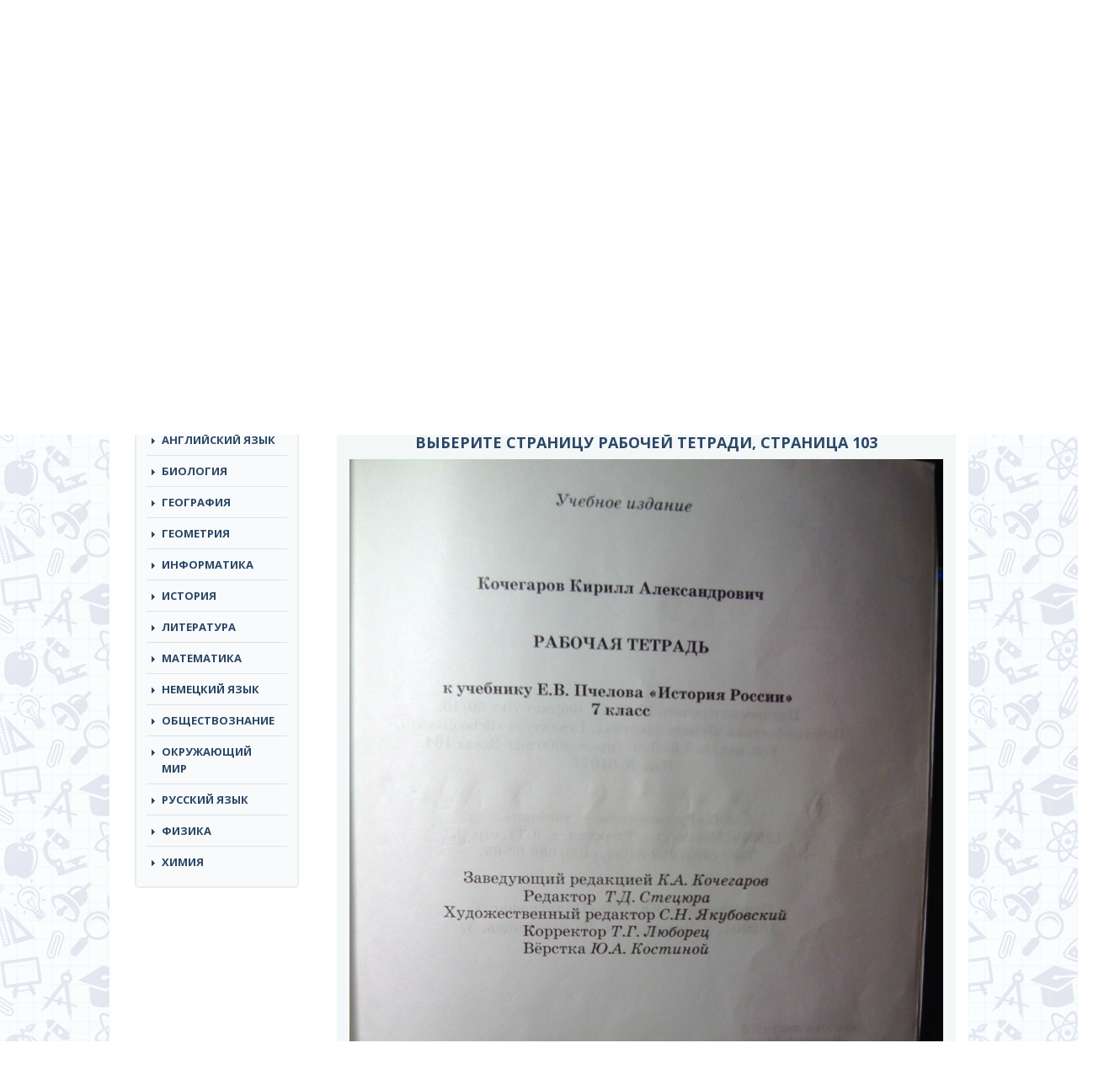

--- FILE ---
content_type: text/html; charset=UTF-8
request_url: https://gdz.me/7-class/istoriya-7/rabochaya-tetrad-kochegarov-7/zadanie_str103/
body_size: 9998
content:
<!DOCTYPE html>
<html lang="ru">
<head>
	<meta name="yandex-verification" content="f7d9d74551ff35bf" />
		<meta charset="utf-8">
	<meta http-equiv="X-UA-Compatible" content="IE=edge">
	<meta name="viewport" content="width=device-width, initial-scale=1">
	<!-- The above 3 meta tags *must* come first in the head; any other head content must come *after* these tags -->
	<title>Страница номер 103  - ГДЗ по истории 7 класс Кочегаров рабочая тетрадь решебник</title>
	<link href="https://fonts.googleapis.com/css?family=Open+Sans:300,300i,400,400i,600,600i,700,700i,800,800i&amp;subset=cyrillic-ext" rel="stylesheet">
	<!-- Bootstrap -->
	<link href="https://gdz.me/wp-content/themes/reshebnik/css/bootstrap.min.css" rel="stylesheet">
	<link href="https://gdz.me/wp-content/themes/reshebnik/css/style.css?v=1.11" rel="stylesheet">
	<link href="https://gdz.me/wp-content/themes/reshebnik/style.css" rel="stylesheet">
	<link href="https://gdz.me/wp-content/themes/reshebnik/css/offcanvas.css" rel="stylesheet">
	<link href="https://gdz.me/wp-content/themes/reshebnik/css/response.css?v=1.4" rel="stylesheet">
	<link rel="shortcut icon" href="https://gdz.me/favicon.ico" type="image/x-icon">
	<script type='text/javascript' src='/wp-includes/js/jquery/jquery.js?ver=1.11.2'></script>
	<script type='text/javascript' src='/wp-includes/js/jquery/jquery-migrate.min.js?ver=1.2.1'></script>

	<!-- HTML5 shim and Respond.js for IE8 support of HTML5 elements and media queries -->
	<!-- WARNING: Respond.js doesn't work if you view the page via file:// -->
	<!--[if lt IE 9]>
		<script src="https://oss.maxcdn.com/html5shiv/3.7.2/html5shiv.min.js"></script>
		<script src="https://oss.maxcdn.com/respond/1.4.2/respond.min.js"></script>
	<![endif]-->
	
	<!-- This site is optimized with the Yoast SEO plugin v14.9 - https://yoast.com/wordpress/plugins/seo/ -->
	<meta name="description" content="Страница номер 103 , ГДЗ по истории 7 класс к рабочей тетради Кочегаров, онлайн ответы из решебника." />
	<meta name="robots" content="index, follow, max-snippet:-1, max-image-preview:large, max-video-preview:-1" />
	<link rel="canonical" href="https://gdz.me/7-class/istoriya-7/rabochaya-tetrad-kochegarov-7/zadanie_str103/">
	<meta property="og:locale" content="ru_RU" />
	<meta property="og:type" content="article" />
	<meta property="og:title" content="Страница номер 103  - ГДЗ по истории 7 класс Кочегаров рабочая тетрадь">
	<meta property="og:description" content="Страница номер 103 , ГДЗ по истории 7 класс к рабочей тетради Кочегаров, онлайн ответы из решебника.">
	<meta property="og:url" content="https://gdz.me/7-class/istoriya-7/rabochaya-tetrad-kochegarov-7/zadanie_str103/">
	<meta property="og:site_name" content="GDZ.ME" />
	<meta property="article:published_time" content="2016-07-01T18:51:13+00:00" />
	<meta property="article:modified_time" content="2019-11-13T21:08:21+00:00" />
	<meta property="og:image" content="https://gdz.me/wp-content/uploads/cover-342-e1467398995616.jpg" />
	<meta property="og:image:width" content="150" />
	<meta property="og:image:height" content="191" />
	<script type="application/ld+json" class="yoast-schema-graph">{"@context":"https://schema.org","@graph":[{"@type":"WebSite","@id":"https://gdz.me/#website","url":"https://gdz.me/","name":"GDZ.ME","description":"","potentialAction":[{"@type":"SearchAction","target":"https://gdz.me/?s={search_term_string}","query-input":"required name=search_term_string"}],"inLanguage":"ru-RU"},{"@type":"ImageObject","@id":"https://gdz.me/7-class/istoriya-7/rabochaya-tetrad-kochegarov-7/#primaryimage","inLanguage":"ru-RU","url":"https://gdz.me/wp-content/uploads/cover-342-e1467398995616.jpg","width":150,"height":191},{"@type":"WebPage","@id":"https://gdz.me/7-class/istoriya-7/rabochaya-tetrad-kochegarov-7/#webpage","url":"https://gdz.me/7-class/istoriya-7/rabochaya-tetrad-kochegarov-7/","name":"\u0413\u0414\u0417 \u043f\u043e \u0438\u0441\u0442\u043e\u0440\u0438\u0438 7 \u043a\u043b\u0430\u0441\u0441 \u041a\u043e\u0447\u0435\u0433\u0430\u0440\u043e\u0432 \u0440\u0430\u0431\u043e\u0447\u0430\u044f \u0442\u0435\u0442\u0440\u0430\u0434\u044c \u0440\u0435\u0448\u0435\u0431\u043d\u0438\u043a","isPartOf":{"@id":"https://gdz.me/#website"},"primaryImageOfPage":{"@id":"https://gdz.me/7-class/istoriya-7/rabochaya-tetrad-kochegarov-7/#primaryimage"},"datePublished":"2016-07-01T18:51:13+00:00","dateModified":"2019-11-13T21:08:21+00:00","author":{"@id":"https://gdz.me/#/schema/person/a9704565ffcdfe40277cf644893a98a9"},"description":"\u0413\u0414\u0417 \u043f\u043e \u0438\u0441\u0442\u043e\u0440\u0438\u0438 7 \u043a\u043b\u0430\u0441\u0441 \u043a \u0440\u0430\u0431\u043e\u0447\u0435\u0439 \u0442\u0435\u0442\u0440\u0430\u0434\u0438 \u041a\u043e\u0447\u0435\u0433\u0430\u0440\u043e\u0432, \u043e\u043d\u043b\u0430\u0439\u043d \u043e\u0442\u0432\u0435\u0442\u044b \u0438\u0437 \u0440\u0435\u0448\u0435\u0431\u043d\u0438\u043a\u0430.","inLanguage":"ru-RU","potentialAction":[{"@type":"ReadAction","target":["https://gdz.me/7-class/istoriya-7/rabochaya-tetrad-kochegarov-7/"]}]},{"@type":"Person","@id":"https://gdz.me/#/schema/person/a9704565ffcdfe40277cf644893a98a9","name":"admin","image":{"@type":"ImageObject","@id":"https://gdz.me/#personlogo","inLanguage":"ru-RU","url":"https://secure.gravatar.com/avatar/7e7e7647431ec9a1695e83a2a417a95e?s=96&d=mm&r=g","caption":"admin"}}]}</script>
	<!-- / Yoast SEO plugin. -->


<link rel='dns-prefetch' href='//s.w.org' />
<link rel="alternate" type="application/rss+xml" title="GDZ.ME &raquo; Лента комментариев к &laquo;ГДЗ по истории 7 класс Кочегаров рабочая тетрадь&raquo;" href="https://gdz.me/7-class/istoriya-7/rabochaya-tetrad-kochegarov-7/feed/" />
		<script type="text/javascript">
			window._wpemojiSettings = {"baseUrl":"https:\/\/s.w.org\/images\/core\/emoji\/13.0.0\/72x72\/","ext":".png","svgUrl":"https:\/\/s.w.org\/images\/core\/emoji\/13.0.0\/svg\/","svgExt":".svg","source":{"concatemoji":"https:\/\/gdz.me\/wp-includes\/js\/wp-emoji-release.min.js?ver=5.5.17"}};
			!function(e,a,t){var n,r,o,i=a.createElement("canvas"),p=i.getContext&&i.getContext("2d");function s(e,t){var a=String.fromCharCode;p.clearRect(0,0,i.width,i.height),p.fillText(a.apply(this,e),0,0);e=i.toDataURL();return p.clearRect(0,0,i.width,i.height),p.fillText(a.apply(this,t),0,0),e===i.toDataURL()}function c(e){var t=a.createElement("script");t.src=e,t.defer=t.type="text/javascript",a.getElementsByTagName("head")[0].appendChild(t)}for(o=Array("flag","emoji"),t.supports={everything:!0,everythingExceptFlag:!0},r=0;r<o.length;r++)t.supports[o[r]]=function(e){if(!p||!p.fillText)return!1;switch(p.textBaseline="top",p.font="600 32px Arial",e){case"flag":return s([127987,65039,8205,9895,65039],[127987,65039,8203,9895,65039])?!1:!s([55356,56826,55356,56819],[55356,56826,8203,55356,56819])&&!s([55356,57332,56128,56423,56128,56418,56128,56421,56128,56430,56128,56423,56128,56447],[55356,57332,8203,56128,56423,8203,56128,56418,8203,56128,56421,8203,56128,56430,8203,56128,56423,8203,56128,56447]);case"emoji":return!s([55357,56424,8205,55356,57212],[55357,56424,8203,55356,57212])}return!1}(o[r]),t.supports.everything=t.supports.everything&&t.supports[o[r]],"flag"!==o[r]&&(t.supports.everythingExceptFlag=t.supports.everythingExceptFlag&&t.supports[o[r]]);t.supports.everythingExceptFlag=t.supports.everythingExceptFlag&&!t.supports.flag,t.DOMReady=!1,t.readyCallback=function(){t.DOMReady=!0},t.supports.everything||(n=function(){t.readyCallback()},a.addEventListener?(a.addEventListener("DOMContentLoaded",n,!1),e.addEventListener("load",n,!1)):(e.attachEvent("onload",n),a.attachEvent("onreadystatechange",function(){"complete"===a.readyState&&t.readyCallback()})),(n=t.source||{}).concatemoji?c(n.concatemoji):n.wpemoji&&n.twemoji&&(c(n.twemoji),c(n.wpemoji)))}(window,document,window._wpemojiSettings);
		</script>
		<style type="text/css">
img.wp-smiley,
img.emoji {
	display: inline !important;
	border: none !important;
	box-shadow: none !important;
	height: 1em !important;
	width: 1em !important;
	margin: 0 .07em !important;
	vertical-align: -0.1em !important;
	background: none !important;
	padding: 0 !important;
}
</style>
	<link rel='stylesheet' id='wp-block-library-css'  href='https://gdz.me/wp-includes/css/dist/block-library/style.min.css?ver=5.5.17' type='text/css' media='all' />
<link rel='stylesheet' id='responsive-lightbox-swipebox-css'  href='https://gdz.me/wp-content/plugins/responsive-lightbox/assets/swipebox/swipebox.min.css?ver=2.4.6' type='text/css' media='all' />
<link rel='stylesheet' id='wp-postratings-css'  href='https://gdz.me/wp-content/plugins/wp-postratings/css/postratings-css.css?ver=1.91.1' type='text/css' media='all' />
<script type='text/javascript' src='https://gdz.me/wp-includes/js/jquery/jquery.js?ver=1.12.4-wp' id='jquery-core-js'></script>
<script type='text/javascript' src='https://gdz.me/wp-content/plugins/responsive-lightbox/assets/infinitescroll/infinite-scroll.pkgd.min.js?ver=5.5.17' id='responsive-lightbox-infinite-scroll-js'></script>
<script type='text/javascript' id='ajax-script-js-extra'>
/* <![CDATA[ */
var my_ajax_object = {"ajaxurl":"https:\/\/gdz.me\/wp-admin\/admin-ajax.php","security":"1ddbb216d2"};
/* ]]> */
</script>
<script type='text/javascript' src='https://gdz.me/wp-content/themes/reshebnik/js/ajax-script.js?ver=5.5.17' id='ajax-script-js'></script>
<link rel="EditURI" type="application/rsd+xml" title="RSD" href="https://gdz.me/xmlrpc.php?rsd" />
<link rel="wlwmanifest" type="application/wlwmanifest+xml" href="https://gdz.me/wp-includes/wlwmanifest.xml" /> 
<meta name="generator" content="WordPress 5.5.17" />
<link rel='shortlink' href='https://gdz.me/?p=7191' />
<link rel="icon" href="https://gdz.me/wp-content/uploads/cropped-pomo-2-32x32.png?v=1705394012" sizes="32x32" />
<link rel="icon" href="https://gdz.me/wp-content/uploads/cropped-pomo-2-192x192.png?v=1705394012" sizes="192x192" />
<link rel="apple-touch-icon" href="https://gdz.me/wp-content/uploads/cropped-pomo-2-180x180.png?v=1705394012" />
<meta name="msapplication-TileImage" content="https://gdz.me/wp-content/uploads/cropped-pomo-2-270x270.png?v=1705394012" />
		<style type="text/css" id="wp-custom-css">
			.left-side{
	margin: auto !important
}		</style>
		
<script async src="https://yandex.ru/ads/system/header-bidding.js"></script>
<script>
const dcJs = document.createElement('script'); 
dcJs.src = "https://ads.digitalcaramel.com/js/gdz.me.js?ts="+new Date().getTime();
dcJs.async = true;
document.head.appendChild(dcJs);
</script>
<script>window.yaContextCb = window.yaContextCb || [] </script> 
<script async src="https://yandex.ru/ads/system/context.js"></script>


<!-- Yandex.RTB R-A-2253666-1 -->
<script>window.yaContextCb.push(()=>{
  Ya.Context.AdvManager.render({
    type: 'fullscreen',
    platform: 'touch',
    blockId: 'R-A-2253666-1'
  })
})</script>
	<!-- Yandex.Metrika counter -->
<script type="text/javascript" >
   (function(m,e,t,r,i,k,a){m[i]=m[i]||function(){(m[i].a=m[i].a||[]).push(arguments)};
   m[i].l=1*new Date();
   for (var j = 0; j < document.scripts.length; j++) {if (document.scripts[j].src === r) { return; }}
   k=e.createElement(t),a=e.getElementsByTagName(t)[0],k.async=1,k.src=r,a.parentNode.insertBefore(k,a)})
   (window, document, "script", "https://cdn.jsdelivr.net/npm/yandex-metrica-watch/tag.js", "ym");

   ym(87763265, "init", {
        clickmap:true,
        trackLinks:true,
        accurateTrackBounce:true
   });
</script>
<noscript><div><img src="https://mc.yandex.ru/watch/87763265" style="position:absolute; left:-9999px;" alt="" /></div></noscript>
<!-- /Yandex.Metrika counter --> 
	
</head>
<body>

	<div class="navbar-header">
		<button type="button" class="navbar-toggle collapsed" data-target="#side-menu" data-toggle="offcanvas">
			<span class="sr-only"></span>
			<span class="icon-bar"></span>
			<span class="icon-bar"></span>
			<span class="icon-bar"></span>
		</button>
	</div>
	

	<div class="top-line">
		<div class="top-line-top">
			<div class="container left-side">
				<div class="row row-offcanvas row-offcanvas-left">
					<div class="col-lg-12 col-md-12 col-sm-12 col-xs-12">
						<nav class="header-nav">
							<ul id="menu-primary" class="nav navbar-nav top-links"><li id="menu-item-16881" class="menu-item menu-item-type-post_type menu-item-object-page menu-item-16881"><a href="https://gdz.me/pomo/">Помощники</a></li>
</ul>						</nav>
					</div>
				</div>
			</div>
		</div>
		<div class="top-line-bottom">
			<div class="container left-side">
				<div class="row row-offcanvas row-offcanvas-left">
					<div class="col-lg-3 col-md-3 col-sm-4 col-xs-12 logo">
						<a href="/"><img src="https://gdz.me/wp-content/themes/reshebnik/img/logo_gdz.png" alt="ГДЗ МИ"></a>
					</div><!-- logo end -->
					<div class="col-lg-4 col-md-4 col-sm-5 col-xs-12">
						<div class="header-desc">Cамые актуальные готовые<br> домашние задания по всем предметам</div>
					</div>
					<div class="col-lg-5 col-md-12 col-sm-12 col-xs-12 search">
						<form autocomplete="off" role="search" method="get" id="searchform" class="searchform" action="https://gdz.me/">
							<input type="text" name="s" class="s" id="s" placeholder="Решебники и рабочие тетради">
							<button class="orange" type="submit"></button>
						</form>
					</div><!-- search end -->
				</div>
			</div>
		</div>
	</div>
	<div class="container left-side main-container">
	
		<div class="banner-right visible-lg">
				
					</div>
		<div class="row row-offcanvas row-offcanvas-left">
			<div class="col-lg-3 col-md-3 col-sm-4 sidebar-wrap sidebar-offcanvas" id="sidebar">
				<nav class="navbar navbar-default top-nav"><!-- navigation -->
					<div class="container-fluid">
						<!-- mobile -->
						<!-- links -->
<div>
	<div class="widget mhidden">
		<ul id="menu-primary-1" class="nav navbar-nav top-links"><li class="menu-item menu-item-type-post_type menu-item-object-page menu-item-16881"><a href="https://gdz.me/pomo/">Помощники</a></li>
</ul>	</div>
	<div class="widget">
		<div class="widget-title">Классы</div>
		<ul class="nav navbar-nav class-links">
			<li><a href="https://gdz.me/1-class/">1</a></li><li><a href="https://gdz.me/2-class/">2</a></li><li><a href="https://gdz.me/3-class/">3</a></li><li><a href="https://gdz.me/4-class/">4</a></li><li><a href="https://gdz.me/5-class/">5</a></li><li><a href="https://gdz.me/6-class/">6</a></li><li><a href="https://gdz.me/7-class/">7</a></li><li><a href="https://gdz.me/8-class/">8</a></li><li><a href="https://gdz.me/9-class/">9</a></li><li><a href="https://gdz.me/10-class/">10</a></li><li><a href="https://gdz.me/11-class/">11</a></li><li class="class-link-all"><a href="/">все</a></li>		</ul>
	</div>
	<div class="widget">
		<div class="widget-title">Предметы</div>
		<ul class="nav navbar-nav top-links predmet-links pt-nav">
			<li><a href="https://gdz.me/8-class/algebra-8/">Алгебра</a></li><li><a href="https://gdz.me/1-class/angliyskiy-yazik-1/">Английский Язык</a></li><li><a href="https://gdz.me/10-class/biologiya-10/">Биология</a></li><li><a href="https://gdz.me/9-class/geografiya-9/">География</a></li><li><a href="https://gdz.me/7-class/geometria-7/">Геометрия</a></li><li><a href="https://gdz.me/1-class/informatika-1/">Информатика</a></li><li><a href="https://gdz.me/5-class/istoriya-5/">История</a></li><li><a href="https://gdz.me/3-class/literatura-3/">Литература</a></li><li><a href="https://gdz.me/1-class/matematika-1/">Математика</a></li><li><a href="https://gdz.me/9-class/nemeckiy-yazik-9/">Немецкий язык</a></li><li><a href="https://gdz.me/6-class/obshhestvoznanie-6/">Обществознание</a></li><li><a href="https://gdz.me/1-class/okruzhayushhij-mir-1/">Окружающий мир</a></li><li><a href="https://gdz.me/1-class/russkiy-yazik-1/">Русский язык</a></li><li><a href="https://gdz.me/7-class/fizika-7/">Физика</a></li><li><a href="https://gdz.me/8-class/himiya-8/">Химия</a></li>		</ul>
	</div>
	<div class="ads">
		<div class="desctop">
			
		
		<div class="dc-wrapper">
    <div class="dc-pause">
        <div class="dc-progress-container">
            <div class="dc-progress dc-animation"></div>
            <div class="dc-progress dc-animation"></div>
            <div class="dc-progress dc-animation"></div>
            <div class="dc-progress dc-animation"></div>
        </div>
        <div class="dc-banner" id="dc-banner1">
            <div id="adfox_170791826775152700"></div>
            <script>
                window.yaContextCb.push(() => {
                    Ya.adfoxCode.createAdaptive({
                        ownerId: 332443,
                        containerId: 'adfox_170791826775152700',
                        params: {
                            p1: 'dbclt',
                            p2: 'hrkl'
                        }
                    }, ['desktop', 'tablet'], {
                        tabletWidth: 830,
                        phoneWidth: 480,
                        isAutoReloads: false
                    })
                })
            </script>
            <script>
                setInterval(function () {
                    window.Ya.adfoxCode.reload('adfox_170791826775152700', { onlyIfWasVisible: true })
                }, 30000);
            </script>
        </div>
        <div class="dc-banner" id="dc-banner2">
            <div id="adfox_170791857081526354"></div>
            <script>
                window.yaContextCb.push(() => {
                    Ya.adfoxCode.createAdaptive({
                        ownerId: 332443,
                        containerId: 'adfox_170791857081526354',
                        params: {
                            p1: 'dbclu',
                            p2: 'hrkl'
                        }
                    }, ['desktop', 'tablet'], {
                        tabletWidth: 830,
                        phoneWidth: 480,
                        isAutoReloads: false
                    })
                })
            </script>
            <script>
                setInterval(function () {
                    window.Ya.adfoxCode.reload('adfox_170791857081526354', { onlyIfWasVisible: true })
                }, 30000);
            </script>
        </div>
        <div class="dc-banner" id="dc-banner3">
            <div id="adfox_170791860890658760"></div>
            <script>
                window.yaContextCb.push(() => {
                    Ya.adfoxCode.createAdaptive({
                        ownerId: 332443,
                        containerId: 'adfox_170791860890658760',
                        params: {
                            p1: 'dbclv',
                            p2: 'hrkl'
                        }
                    }, ['desktop', 'tablet'], {
                        tabletWidth: 830,
                        phoneWidth: 480,
                        isAutoReloads: false
                    })
                })
            </script>
            <script>
                setInterval(function () {
                    window.Ya.adfoxCode.reload('adfox_170791860890658760', { onlyIfWasVisible: true })
                }, 30000);
            </script>
        </div>
        <div class="dc-banner" id="dc-banner4">
            <div id="adfox_170791864560197933"></div>
            <script>
                window.yaContextCb.push(() => {
                    Ya.adfoxCode.createAdaptive({
                        ownerId: 332443,
                        containerId: 'adfox_170791864560197933',
                        params: {
                            p1: 'dbclw',
                            p2: 'hrkl'
                        }
                    }, ['desktop', 'tablet'], {
                        tabletWidth: 830,
                        phoneWidth: 480,
                        isAutoReloads: false
                    })
                })
            </script>
            <script>
                setInterval(function () {
                    window.Ya.adfoxCode.reload('adfox_170791864560197933', { onlyIfWasVisible: true })
                }, 30000);
            </script>
        </div>
    </div>
</div>
			</div>

	</div>
	
	
	
	<div class="ads">
	<div class="desctop">


	</div>
	<div class="mobile">
		<!-- floorad_mob -->
		<div id="adfox_170791881455065610"></div>
<script>
    window.yaContextCb.push(()=>{
        Ya.adfoxCode.createAdaptive({
            ownerId: 332443,
            type: "floorAd",
            containerId: 'adfox_170791881455065610',
            params: {
                p1: 'dbcma',
                p2: 'iqvj'
            }
        }, ['phone'], {
            tabletWidth: 830,
            phoneWidth: 480,
            isAutoReloads: false
        })
    })
</script>
<script>
setInterval(function(){            
window.Ya.adfoxCode.reload('adfox_170791881455065610', {onlyIfWasVisible: true})
}, 30000);
</script>

	</div>
		<!-- fullscreen_mob -->
		<!-- Yandex.RTB R-A-6034535-9 -->
<script>
window.yaContextCb.push(()=>{
	Ya.Context.AdvManager.render({
		"blockId": "R-A-6034535-9",
		"type": "fullscreen",
		"platform": "touch"
	})
})
</script>
</div>
	
</div><!-- /.navbar-collapse -->


					</div><!-- /.container-fluid -->
				</nav><!-- navigation end -->
			</div><!-- sidebar-wrap end -->
			<div class="col-lg-9 col-md-9 col-sm-8 content-wrap">
				<div class="row">
					<div class="col-lg-3 col-md-3 col-sm-4 col-xs-12 logo mhidden">
						<a href="/"><img src="https://gdz.me/wp-content/themes/reshebnik/img/logo_gdz.png" alt="ГДЗ"></a>
					</div><!-- logo end -->
					<div class="col-lg-4 col-md-4 col-sm-5 col-xs-12 mhidden headerdesc">
						<div class="header-desc">Cамые актуальные готовые<br> домашние задания по всем предметам</div>
					</div>
					<div class="col-lg-5 col-md-12 col-sm-12 col-xs-12 search mhidden">
						<form autocomplete="off" role="search" method="get" id="searchform" class="searchform" action="https://gdz.me/">
							<input type="text" name="s" class="s" id="s" placeholder="Решебники и рабочие тетради">
							<button class="orange" type="submit"></button>
						</form>
					</div><!-- search end -->
					<div class="col-lg-12 banner">
					</div><!-- banner end -->
<div class="col-lg-12 bread">
	<div class="breadcrumb" xmlns:v="http://rdf.data-vocabulary.org/#"><span typeof="v:Breadcrumb"><a href="https://gdz.me" rel="v:url" property="v:title">ГДЗ</a> / </span><span typeof="v:Breadcrumb"><a href="https://gdz.me/7-class/" rel="v:url" property="v:title">7 класс</a> / </span><span typeof="v:Breadcrumb"><a href="https://gdz.me/7-class/istoriya-7/" rel="v:url" property="v:title">История</a> / </span><span typeof="v:Breadcrumb"><a href="https://gdz.me/7-class/istoriya-7/rabochaya-tetrad-kochegarov-7/" rel="v:url" property="v:title">Кочегаров рабочая тетрадь</a> / </span>Выберите страницу рабочей тетради, страница 103</div>
	<div class="mobile">	

<!-- Yandex.RTB R-A-6034535-8 -->
<script>
window.yaContextCb.push(()=>{
	Ya.Context.AdvManager.render({
		"blockId": "R-A-6034535-8",
		"type": "fullscreen",
		"platform": "desktop"
	})
})
</script>


</div>
	
<div class="desctop">	


</div>
<br />
</div><!-- bread end -->

	<div class="art-Post">
    	<div class="art-Post-body">
			<div class="art-Post-inner art-article">
				<div class="col-lg-12 cat-item-wrap clearfix no-m-p">
					<div class="cat-item-img pull-left single-img"><img width="186" height="236" src="https://gdz.me/wp-content/uploads/cover-342-186x236.jpg" class="attachment-medium size-medium wp-post-image" alt="" loading="lazy" srcset="https://gdz.me/wp-content/uploads/cover-342-186x236.jpg 186w, https://gdz.me/wp-content/uploads/cover-342-118x150.jpg 118w, https://gdz.me/wp-content/uploads/cover-342-60x76.jpg 60w, https://gdz.me/wp-content/uploads/cover-342-e1467398995616.jpg 150w" sizes="(max-width: 186px) 100vw, 186px" /></div>
					<div class="cat-item-right">
						<h1 class="big-title art-page">ГДЗ по истории 7 класс Кочегаров рабочая тетрадь. Ответ на Страница номер 103						</h1>
						<p class="art-item-desc"><span>Авторы:</span> Кочегаров К.А.<br />Русское Слово, 2015</p>
					</div>
											<p>
							Подробный вариант решения из решебника (ГДЗ): Страница номер 103 по предмету История, за 7 класс, авторы учебника Кочегаров К.А..
					</p>
									</div><!-- cat-item end -->
				

				
	<div class="col-lg-12 ">
	
			
			</div>
				<div class="col-lg-12 tabs margin-left-15">
					<div class="tab-content">
		<div id="zadaniya">

			

		<h2>Выберите страницу рабочей тетради, страница 103</h2><img src="/tasks/ru/istoriya/7_klass/rabochaja_tetrad_istorija_rossiji_7_klass_1/zadanie_str103.png">	
	<div id="image_placeholder">		
		<div id="navs">
							<a class="l" href="https://gdz.me/7-class/istoriya-7/rabochaya-tetrad-kochegarov-7/zadanie_str102/" >&lt; предыдущее</a>
					</div>
	</div>
			<br><br>
	
				<div class="col-lg-12 qsearch-wrap">
					<div class="qsearch">
						<div class="qsearch-title">Быстрый поиск</div>
						<div class="qsearch-inner">
							<input type="text" class="qsearch-input" placeholder="Введите номер задания">
							<input type="submit" value="" class="qsearch-submit">
						</div>
					</div>
				</div>
	
	<div class="img_pag"><strong>Выберите страницу рабочей тетради</strong><br />
<a href="https://gdz.me/7-class/istoriya-7/rabochaya-tetrad-kochegarov-7/zadanie_str1/" > 1</a>
<a href="https://gdz.me/7-class/istoriya-7/rabochaya-tetrad-kochegarov-7/zadanie_str2/" > 2</a>
<a href="https://gdz.me/7-class/istoriya-7/rabochaya-tetrad-kochegarov-7/zadanie_str3/" > 3</a>
<a href="https://gdz.me/7-class/istoriya-7/rabochaya-tetrad-kochegarov-7/zadanie_str4/" > 4</a>
<a href="https://gdz.me/7-class/istoriya-7/rabochaya-tetrad-kochegarov-7/zadanie_str5/" > 5</a>
<a href="https://gdz.me/7-class/istoriya-7/rabochaya-tetrad-kochegarov-7/zadanie_str6/" > 6</a>
<a href="https://gdz.me/7-class/istoriya-7/rabochaya-tetrad-kochegarov-7/zadanie_str7/" > 7</a>
<a href="https://gdz.me/7-class/istoriya-7/rabochaya-tetrad-kochegarov-7/zadanie_str8/" > 8</a>
<a href="https://gdz.me/7-class/istoriya-7/rabochaya-tetrad-kochegarov-7/zadanie_str9/" > 9</a>
<a href="https://gdz.me/7-class/istoriya-7/rabochaya-tetrad-kochegarov-7/zadanie_str10/" > 10</a>
<a href="https://gdz.me/7-class/istoriya-7/rabochaya-tetrad-kochegarov-7/zadanie_str11/" > 11</a>
<a href="https://gdz.me/7-class/istoriya-7/rabochaya-tetrad-kochegarov-7/zadanie_str12/" > 12</a>
<a href="https://gdz.me/7-class/istoriya-7/rabochaya-tetrad-kochegarov-7/zadanie_str13/" > 13</a>
<a href="https://gdz.me/7-class/istoriya-7/rabochaya-tetrad-kochegarov-7/zadanie_str14/" > 14</a>
<a href="https://gdz.me/7-class/istoriya-7/rabochaya-tetrad-kochegarov-7/zadanie_str15/" > 15</a>
<a href="https://gdz.me/7-class/istoriya-7/rabochaya-tetrad-kochegarov-7/zadanie_str16/" > 16</a>
<a href="https://gdz.me/7-class/istoriya-7/rabochaya-tetrad-kochegarov-7/zadanie_str17/" > 17</a>
<a href="https://gdz.me/7-class/istoriya-7/rabochaya-tetrad-kochegarov-7/zadanie_str18/" > 18</a>
<a href="https://gdz.me/7-class/istoriya-7/rabochaya-tetrad-kochegarov-7/zadanie_str19/" > 19</a>
<a href="https://gdz.me/7-class/istoriya-7/rabochaya-tetrad-kochegarov-7/zadanie_str20/" > 20</a>
<a href="https://gdz.me/7-class/istoriya-7/rabochaya-tetrad-kochegarov-7/zadanie_str21/" > 21</a>
<a href="https://gdz.me/7-class/istoriya-7/rabochaya-tetrad-kochegarov-7/zadanie_str22/" > 22</a>
<a href="https://gdz.me/7-class/istoriya-7/rabochaya-tetrad-kochegarov-7/zadanie_str23/" > 23</a>
<a href="https://gdz.me/7-class/istoriya-7/rabochaya-tetrad-kochegarov-7/zadanie_str24/" > 24</a>
<a href="https://gdz.me/7-class/istoriya-7/rabochaya-tetrad-kochegarov-7/zadanie_str25/" > 25</a>
<a href="https://gdz.me/7-class/istoriya-7/rabochaya-tetrad-kochegarov-7/zadanie_str26/" > 26</a>
<a href="https://gdz.me/7-class/istoriya-7/rabochaya-tetrad-kochegarov-7/zadanie_str27/" > 27</a>
<a href="https://gdz.me/7-class/istoriya-7/rabochaya-tetrad-kochegarov-7/zadanie_str28/" > 28</a>
<a href="https://gdz.me/7-class/istoriya-7/rabochaya-tetrad-kochegarov-7/zadanie_str29/" > 29</a>
<a href="https://gdz.me/7-class/istoriya-7/rabochaya-tetrad-kochegarov-7/zadanie_str30/" > 30</a>
<a href="https://gdz.me/7-class/istoriya-7/rabochaya-tetrad-kochegarov-7/zadanie_str31/" > 31</a>
<a href="https://gdz.me/7-class/istoriya-7/rabochaya-tetrad-kochegarov-7/zadanie_str32/" > 32</a>
<a href="https://gdz.me/7-class/istoriya-7/rabochaya-tetrad-kochegarov-7/zadanie_str33/" > 33</a>
<a href="https://gdz.me/7-class/istoriya-7/rabochaya-tetrad-kochegarov-7/zadanie_str34/" > 34</a>
<a href="https://gdz.me/7-class/istoriya-7/rabochaya-tetrad-kochegarov-7/zadanie_str35/" > 35</a>
<a href="https://gdz.me/7-class/istoriya-7/rabochaya-tetrad-kochegarov-7/zadanie_str36/" > 36</a>
<a href="https://gdz.me/7-class/istoriya-7/rabochaya-tetrad-kochegarov-7/zadanie_str37/" > 37</a>
<a href="https://gdz.me/7-class/istoriya-7/rabochaya-tetrad-kochegarov-7/zadanie_str38/" > 38</a>
<a href="https://gdz.me/7-class/istoriya-7/rabochaya-tetrad-kochegarov-7/zadanie_str39/" > 39</a>
<a href="https://gdz.me/7-class/istoriya-7/rabochaya-tetrad-kochegarov-7/zadanie_str40/" > 40</a>
<a href="https://gdz.me/7-class/istoriya-7/rabochaya-tetrad-kochegarov-7/zadanie_str41/" > 41</a>
<a href="https://gdz.me/7-class/istoriya-7/rabochaya-tetrad-kochegarov-7/zadanie_str42/" > 42</a>
<a href="https://gdz.me/7-class/istoriya-7/rabochaya-tetrad-kochegarov-7/zadanie_str43/" > 43</a>
<a href="https://gdz.me/7-class/istoriya-7/rabochaya-tetrad-kochegarov-7/zadanie_str44/" > 44</a>
<a href="https://gdz.me/7-class/istoriya-7/rabochaya-tetrad-kochegarov-7/zadanie_str45/" > 45</a>
<a href="https://gdz.me/7-class/istoriya-7/rabochaya-tetrad-kochegarov-7/zadanie_str46/" > 46</a>
<a href="https://gdz.me/7-class/istoriya-7/rabochaya-tetrad-kochegarov-7/zadanie_str47/" > 47</a>
<a href="https://gdz.me/7-class/istoriya-7/rabochaya-tetrad-kochegarov-7/zadanie_str48/" > 48</a>
<a href="https://gdz.me/7-class/istoriya-7/rabochaya-tetrad-kochegarov-7/zadanie_str49/" > 49</a>
<a href="https://gdz.me/7-class/istoriya-7/rabochaya-tetrad-kochegarov-7/zadanie_str50/" > 50</a>
<a href="https://gdz.me/7-class/istoriya-7/rabochaya-tetrad-kochegarov-7/zadanie_str51/" > 51</a>                                            
<a href="https://gdz.me/7-class/istoriya-7/rabochaya-tetrad-kochegarov-7/zadanie_str52/" > 52</a>
<a href="https://gdz.me/7-class/istoriya-7/rabochaya-tetrad-kochegarov-7/zadanie_str53/" > 53</a>
<a href="https://gdz.me/7-class/istoriya-7/rabochaya-tetrad-kochegarov-7/zadanie_str54/" > 54</a>
<a href="https://gdz.me/7-class/istoriya-7/rabochaya-tetrad-kochegarov-7/zadanie_str55/" > 55</a>
<a href="https://gdz.me/7-class/istoriya-7/rabochaya-tetrad-kochegarov-7/zadanie_str56/" > 56</a>
<a href="https://gdz.me/7-class/istoriya-7/rabochaya-tetrad-kochegarov-7/zadanie_str57/" > 57</a>
<a href="https://gdz.me/7-class/istoriya-7/rabochaya-tetrad-kochegarov-7/zadanie_str58/" > 58</a>
<a href="https://gdz.me/7-class/istoriya-7/rabochaya-tetrad-kochegarov-7/zadanie_str59/" > 59</a>
<a href="https://gdz.me/7-class/istoriya-7/rabochaya-tetrad-kochegarov-7/zadanie_str60/" > 60</a>
<a href="https://gdz.me/7-class/istoriya-7/rabochaya-tetrad-kochegarov-7/zadanie_str61/" > 61</a>
<a href="https://gdz.me/7-class/istoriya-7/rabochaya-tetrad-kochegarov-7/zadanie_str62/" > 62</a>
<a href="https://gdz.me/7-class/istoriya-7/rabochaya-tetrad-kochegarov-7/zadanie_str63/" > 63</a>
<a href="https://gdz.me/7-class/istoriya-7/rabochaya-tetrad-kochegarov-7/zadanie_str64/" > 64</a>
<a href="https://gdz.me/7-class/istoriya-7/rabochaya-tetrad-kochegarov-7/zadanie_str65/" > 65</a>
<a href="https://gdz.me/7-class/istoriya-7/rabochaya-tetrad-kochegarov-7/zadanie_str66/" > 66</a>
<a href="https://gdz.me/7-class/istoriya-7/rabochaya-tetrad-kochegarov-7/zadanie_str67/" > 67</a>
<a href="https://gdz.me/7-class/istoriya-7/rabochaya-tetrad-kochegarov-7/zadanie_str68/" > 68</a>
<a href="https://gdz.me/7-class/istoriya-7/rabochaya-tetrad-kochegarov-7/zadanie_str69/" > 69</a>
<a href="https://gdz.me/7-class/istoriya-7/rabochaya-tetrad-kochegarov-7/zadanie_str70/" > 70</a>
<a href="https://gdz.me/7-class/istoriya-7/rabochaya-tetrad-kochegarov-7/zadanie_str71/" > 71</a>
<a href="https://gdz.me/7-class/istoriya-7/rabochaya-tetrad-kochegarov-7/zadanie_str72/" > 72</a>
<a href="https://gdz.me/7-class/istoriya-7/rabochaya-tetrad-kochegarov-7/zadanie_str73/" > 73</a>
<a href="https://gdz.me/7-class/istoriya-7/rabochaya-tetrad-kochegarov-7/zadanie_str74/" > 74</a>
<a href="https://gdz.me/7-class/istoriya-7/rabochaya-tetrad-kochegarov-7/zadanie_str75/" > 75</a>
<a href="https://gdz.me/7-class/istoriya-7/rabochaya-tetrad-kochegarov-7/zadanie_str76/" > 76</a>
<a href="https://gdz.me/7-class/istoriya-7/rabochaya-tetrad-kochegarov-7/zadanie_str77/" > 77</a>
<a href="https://gdz.me/7-class/istoriya-7/rabochaya-tetrad-kochegarov-7/zadanie_str78/" > 78</a>
<a href="https://gdz.me/7-class/istoriya-7/rabochaya-tetrad-kochegarov-7/zadanie_str79/" > 79</a>
<a href="https://gdz.me/7-class/istoriya-7/rabochaya-tetrad-kochegarov-7/zadanie_str80/" > 80</a>
<a href="https://gdz.me/7-class/istoriya-7/rabochaya-tetrad-kochegarov-7/zadanie_str81/" > 81</a>
<a href="https://gdz.me/7-class/istoriya-7/rabochaya-tetrad-kochegarov-7/zadanie_str82/" > 82</a>
<a href="https://gdz.me/7-class/istoriya-7/rabochaya-tetrad-kochegarov-7/zadanie_str83/" > 83</a>
<a href="https://gdz.me/7-class/istoriya-7/rabochaya-tetrad-kochegarov-7/zadanie_str84/" > 84</a>
<a href="https://gdz.me/7-class/istoriya-7/rabochaya-tetrad-kochegarov-7/zadanie_str85/" > 85</a>
<a href="https://gdz.me/7-class/istoriya-7/rabochaya-tetrad-kochegarov-7/zadanie_str86/" > 86</a>
<a href="https://gdz.me/7-class/istoriya-7/rabochaya-tetrad-kochegarov-7/zadanie_str87/" > 87</a>
<a href="https://gdz.me/7-class/istoriya-7/rabochaya-tetrad-kochegarov-7/zadanie_str88/" > 88</a>
<a href="https://gdz.me/7-class/istoriya-7/rabochaya-tetrad-kochegarov-7/zadanie_str89/" > 89</a>
<a href="https://gdz.me/7-class/istoriya-7/rabochaya-tetrad-kochegarov-7/zadanie_str90/" > 90</a>
<a href="https://gdz.me/7-class/istoriya-7/rabochaya-tetrad-kochegarov-7/zadanie_str91/" > 91</a>
<a href="https://gdz.me/7-class/istoriya-7/rabochaya-tetrad-kochegarov-7/zadanie_str92/" > 92</a>
<a href="https://gdz.me/7-class/istoriya-7/rabochaya-tetrad-kochegarov-7/zadanie_str93/" > 93</a>
<a href="https://gdz.me/7-class/istoriya-7/rabochaya-tetrad-kochegarov-7/zadanie_str94/" > 94</a>
<a href="https://gdz.me/7-class/istoriya-7/rabochaya-tetrad-kochegarov-7/zadanie_str95/" > 95</a>
<a href="https://gdz.me/7-class/istoriya-7/rabochaya-tetrad-kochegarov-7/zadanie_str96/" > 96</a>
<a href="https://gdz.me/7-class/istoriya-7/rabochaya-tetrad-kochegarov-7/zadanie_str97/" > 97</a>
<a href="https://gdz.me/7-class/istoriya-7/rabochaya-tetrad-kochegarov-7/zadanie_str98/" > 98</a>
<a href="https://gdz.me/7-class/istoriya-7/rabochaya-tetrad-kochegarov-7/zadanie_str99/" > 99</a>
<a href="https://gdz.me/7-class/istoriya-7/rabochaya-tetrad-kochegarov-7/zadanie_str100/" > 100</a>
<a href="https://gdz.me/7-class/istoriya-7/rabochaya-tetrad-kochegarov-7/zadanie_str101/" > 101</a>
<a href="https://gdz.me/7-class/istoriya-7/rabochaya-tetrad-kochegarov-7/zadanie_str102/" > 102</a>
<a href="https://gdz.me/7-class/istoriya-7/rabochaya-tetrad-kochegarov-7/zadanie_str103/" class="active"> 103</a></div>

		</div>
		</div>
		<div class="" style="clear:both;">
			
			
</div>
		<div id="image_placeholder">
	<div class="img_inner"></div>
</div>
				</div>
				<div class="col-lg-12  ads">
						<div align="center"><!--Предмет: История -->
						</div>
						<div class="mobile">							
							<div class="adfox_172501292085431701"></div>

						</div>
						
						<div class="desctop" style="display:none;">
						
						</div>
				
					</div>
				
				<div class="col-lg-12 related">
																								<div class="col-lg-12 ctagory-wrap">
								<h2 class="sub-title">УМК История 7 класс Волкова</h2>
							</div>
															<a href="https://gdz.me/7-class/istoriya-7/rabochaya-tetrad-stetsura-7-2/" class="col-lg-2 cat-item-wrap car-item-link">
									<div class="cat-item-img"><img width="150" height="194" src="https://gdz.me/wp-content/uploads/cover1-12-e1467401631849.jpg" class="attachment-small size-small wp-post-image" alt="" loading="lazy" /></div>
									<div class="cat-item-title">Стецюра рабочая тетрадь 2015 год</div>
								</a><!-- cat-item end -->
															<a href="https://gdz.me/7-class/istoriya-7/rabochaya-tetrad-udovskaia-vaniushkina-7/" class="col-lg-2 cat-item-wrap car-item-link">
									<div class="cat-item-img"><img width="150" height="200" src="https://gdz.me/wp-content/uploads/cover-350-e1467401238355.jpg" class="attachment-small size-small wp-post-image" alt="" loading="lazy" /></div>
									<div class="cat-item-title">Юдовская Ванюшкина рабочая тетрадь 2014 год</div>
								</a><!-- cat-item end -->
															<a href="https://gdz.me/7-class/istoriya-7/rabochaya-tetrad-malkova-danilov-7/" class="col-lg-2 cat-item-wrap car-item-link">
									<div class="cat-item-img"><img width="150" height="197" src="https://gdz.me/wp-content/uploads/cover-349-e1467401006361.jpg" class="attachment-small size-small wp-post-image" alt="" loading="lazy" /></div>
									<div class="cat-item-title">Малкова Данилов рабочая тетрадь</div>
								</a><!-- cat-item end -->
															<a href="https://gdz.me/7-class/istoriya-7/rabochaya-tetrad-udovskaya-vanushkina7/" class="col-lg-2 cat-item-wrap car-item-link">
									<div class="cat-item-img"><img width="150" height="231" src="https://gdz.me/wp-content/uploads/cover-346-e1467400167306.jpg" class="attachment-small size-small wp-post-image" alt="" loading="lazy" /></div>
									<div class="cat-item-title">Юдовская Ванюшкина рабочая тетрадь 2008 год</div>
								</a><!-- cat-item end -->
															<a href="https://gdz.me/7-class/istoriya-7/rabochaya-tetrad-simonova-7/" class="col-lg-2 cat-item-wrap car-item-link">
									<div class="cat-item-img"><img width="150" height="215" src="https://gdz.me/wp-content/uploads/cover-345.jpg" class="attachment-small size-small wp-post-image" alt="" loading="lazy" srcset="https://gdz.me/wp-content/uploads/cover-345.jpg 150w, https://gdz.me/wp-content/uploads/cover-345-105x150.jpg 105w, https://gdz.me/wp-content/uploads/cover-345-60x86.jpg 60w" sizes="(max-width: 150px) 100vw, 150px" /></div>
									<div class="cat-item-title">Симонова рабочая тетрадь</div>
								</a><!-- cat-item end -->
															<a href="https://gdz.me/7-class/istoriya-7/rabochaya-tetrad-kosulina-7/" class="col-lg-2 cat-item-wrap car-item-link">
									<div class="cat-item-img"><img width="150" height="222" src="https://gdz.me/wp-content/uploads/cover-344-e1467399690820.jpg" class="attachment-small size-small wp-post-image" alt="" loading="lazy" /></div>
									<div class="cat-item-title">Данилов Косулина рабочая тетрадь</div>
								</a><!-- cat-item end -->
															<a href="https://gdz.me/7-class/istoriya-7/rabochaya-tetrad-stetsura-7/" class="col-lg-2 cat-item-wrap car-item-link">
									<div class="cat-item-img"><img width="150" height="192" src="https://gdz.me/wp-content/uploads/cover-343-e1467399161750.jpg" class="attachment-small size-small wp-post-image" alt="" loading="lazy" /></div>
									<div class="cat-item-title">Стецюра рабочая тетрадь 2013 год</div>
								</a><!-- cat-item end -->
																													</div>
				<div style="clear:both;"></div>
							</div>
		</div>
	</div>
	<!-- games -->
															<noindex>

						<div class="col-lg-12 soc-buttons">
						<div style="margin-bottom:10px;" id="vk_like"></div>
						<script type="text/javascript">
							VK.Widgets.Like("vk_like", {type: "button"});
						</script>

						<script type="text/javascript" src="//yastatic.net/share/share.js" charset="utf-8"></script><div class="yashare-auto-init" data-yashareL10n="ru" data-yashareType="large" data-yashareQuickServices="vkontakte,facebook,twitter,odnoklassniki,moimir,gplus" data-yashareTheme="counter"></div>

						</div><!-- soc-buttons end -->
						<div class="col-lg-12 vk-comments">
							<!-- Put this div tag to the place, where the Comments block will be -->
							<div id="vk_comments"></div>
							<script type="text/javascript">
							VK.Widgets.Comments("vk_comments", {limit: 20, width: "0", attach: "*"});
							</script>
						</div><!-- vk-comments end -->
					</noindex>
									
				</div>
			</div><!-- content-wrap -->
					</div>
		<div class="row footer-out">
			<div class="col-lg-12 footer-wrap">
				<div class="footer">
					<div class="row">
						<div class="col-lg-12 col-md-12 col-sm-12 col-xs-12 copyright">2023. Авторские решебники. -  <a href="/cdn-cgi/l/email-protection" class="__cf_email__" data-cfemail="ddbcb9b0b4b39dbab9a7f3b0b8">[email&#160;protected]</a>   </div>
						
					</div>
				</div>
			</div>
		</div>
	</div>
	<!-- jQuery (necessary for Bootstrap's JavaScript plugins) -->
	<script data-cfasync="false" src="/cdn-cgi/scripts/5c5dd728/cloudflare-static/email-decode.min.js"></script><script src="https://ajax.googleapis.com/ajax/libs/jquery/1.11.2/jquery.min.js"></script>
	<!-- Include all compiled plugins (below), or include individual files as needed -->
	<script src="https://gdz.me/wp-content/themes/reshebnik/js/bootstrap.min.js"></script>
	<script type='text/javascript' src='https://gdz.me/wp-content/plugins/responsive-lightbox/assets/swipebox/jquery.swipebox.min.js?ver=2.4.6' id='responsive-lightbox-swipebox-js'></script>
<script type='text/javascript' src='https://gdz.me/wp-includes/js/underscore.min.js?ver=1.8.3' id='underscore-js'></script>
<script type='text/javascript' id='responsive-lightbox-js-before'>
var rlArgs = {"script":"swipebox","selector":"lightbox","customEvents":"","activeGalleries":true,"animation":true,"hideCloseButtonOnMobile":false,"removeBarsOnMobile":false,"hideBars":true,"hideBarsDelay":5000,"videoMaxWidth":1080,"useSVG":false,"loopAtEnd":false,"woocommerce_gallery":false,"ajaxurl":"https:\/\/gdz.me\/wp-admin\/admin-ajax.php","nonce":"4413dd6587","preview":false,"postId":7191,"scriptExtension":false};
</script>
<script type='text/javascript' src='https://gdz.me/wp-content/plugins/responsive-lightbox/js/front.js?ver=2.4.6' id='responsive-lightbox-js'></script>
<script type='text/javascript' id='wp-postratings-js-extra'>
/* <![CDATA[ */
var ratingsL10n = {"plugin_url":"https:\/\/gdz.me\/wp-content\/plugins\/wp-postratings","ajax_url":"https:\/\/gdz.me\/wp-admin\/admin-ajax.php","text_wait":"\u041f\u043e\u0436\u0430\u043b\u0443\u0439\u0441\u0442\u0430, \u043d\u0435 \u0433\u043e\u043b\u043e\u0441\u0443\u0439\u0442\u0435 \u0437\u0430 \u043d\u0435\u0441\u043a\u043e\u043b\u044c\u043a\u043e \u0437\u0430\u043f\u0438\u0441\u0435\u0439 \u043e\u0434\u043d\u043e\u0432\u0440\u0435\u043c\u0435\u043d\u043d\u043e.","image":"stars","image_ext":"gif","max":"5","show_loading":"1","show_fading":"1","custom":"0"};
var ratings_mouseover_image=new Image();ratings_mouseover_image.src="https://gdz.me/wp-content/plugins/wp-postratings/images/stars/rating_over.gif";;
/* ]]> */
</script>
<script type='text/javascript' src='https://gdz.me/wp-content/plugins/wp-postratings/js/postratings-js.js?ver=1.91.1' id='wp-postratings-js'></script>
<script type='text/javascript' id='wpfront-scroll-top-js-extra'>
/* <![CDATA[ */
var wpfront_scroll_top_data = {"data":{"css":"#wpfront-scroll-top-container{display:none;position:fixed;cursor:pointer;z-index:9999;opacity:0}#wpfront-scroll-top-container div.text-holder{padding:3px 10px;border-radius:3px;-webkit-border-radius:3px;-webkit-box-shadow:4px 4px 5px 0 rgba(50,50,50,.5);-moz-box-shadow:4px 4px 5px 0 rgba(50,50,50,.5);box-shadow:4px 4px 5px 0 rgba(50,50,50,.5)}#wpfront-scroll-top-container a{outline-style:none;box-shadow:none;text-decoration:none}#wpfront-scroll-top-container {right: 20px;bottom: 20px;}        #wpfront-scroll-top-container img {\n            width: auto;\n            height: auto;\n        }\n        ","html":"<div id=\"wpfront-scroll-top-container\"><img src=\"https:\/\/gdz.me\/wp-content\/plugins\/wpfront-scroll-top\/images\/icons\/1.png\" alt=\"\" title=\"\" \/><\/div>","data":{"hide_iframe":false,"button_fade_duration":200,"auto_hide":false,"auto_hide_after":2,"scroll_offset":1000,"button_opacity":0.80000000000000004,"button_action":"top","button_action_element_selector":"","button_action_container_selector":"html, body","button_action_element_offset":0,"scroll_duration":400}}};
/* ]]> */
</script>
<script type='text/javascript' src='https://gdz.me/wp-content/plugins/wpfront-scroll-top/js/wpfront-scroll-top.min.js?ver=2.2.10081' id='wpfront-scroll-top-js'></script>
<script type='text/javascript' src='https://gdz.me/wp-includes/js/wp-embed.min.js?ver=5.5.17' id='wp-embed-js'></script>
	<script src="https://gdz.me/wp-content/themes/reshebnik/js/reshebnik.js?v=1.1"></script>
	<script>
		$(document).ready(function () {
			$('[data-toggle="offcanvas"]').click(function () {
				$('.row-offcanvas').toggleClass('active')
			});
		});
	</script>
	
<script defer src="https://static.cloudflareinsights.com/beacon.min.js/vcd15cbe7772f49c399c6a5babf22c1241717689176015" integrity="sha512-ZpsOmlRQV6y907TI0dKBHq9Md29nnaEIPlkf84rnaERnq6zvWvPUqr2ft8M1aS28oN72PdrCzSjY4U6VaAw1EQ==" data-cf-beacon='{"version":"2024.11.0","token":"d7ca8ecc45eb48e6bc3f7617f0474a2b","r":1,"server_timing":{"name":{"cfCacheStatus":true,"cfEdge":true,"cfExtPri":true,"cfL4":true,"cfOrigin":true,"cfSpeedBrain":true},"location_startswith":null}}' crossorigin="anonymous"></script>
</body>
</html>

--- FILE ---
content_type: application/javascript
request_url: https://gdz.me/wp-content/themes/reshebnik/js/ajax-script.js?ver=5.5.17
body_size: -133
content:
(function($) {
	$(function() {
		$(".s").on("input",function() {
			console.log();
			if(!$(this).hasClass('disable')) {
				if($(this).val() != '') {
					$(this).addClass('disable');
					$(".search-hits").remove();
					var data = {
						action: 'my_search',
						security : my_ajax_object.security,
						search: $(this).val()
					 };
					$.post(my_ajax_object.ajaxurl, data, function(response) {
						$(".s").removeClass('disable');
						if(response != 0) {
							$(response).appendTo('.searchform');
						}
					});
				} else {
					$(".search-hits").remove();
					$(this).removeClass('disable');
				}

			}
		});
	});
})(jQuery);

--- FILE ---
content_type: application/javascript
request_url: https://gdz.me/wp-content/themes/reshebnik/js/reshebnik.js?v=1.1
body_size: 1016
content:
// $(window).on('load', function() {
//   $('.match-height').matchHeight();
// });
// 
/*
$(document).ready(function() {
  $('.toggler').click(function() {
    $(this).toggleClass('active');
    var wrap = $(this).closest('li');
    wrap.toggleClass('active');
    // $('.side-nav > li > ul').not(wrap).slideUp();
    wrap.find('ul').slideToggle();
  });
  toggleInit();
});
function toggleInit() {
  $('.side-nav > li.active > ul').slideDown(0);
}
$(document).on('click','.img_pag a', function(e) {
  e.preventDefault();
	$('.img_pag a').removeClass('active');
	var url = $(this).attr('href');
	var anchor = $(this).text();
	var self_eq = $(this).index('.img_pag a');
	var el_last_idx = $('.img_pag a').last().index('.img_pag a');
	var el_first_idx = $('.img_pag a').first().index('.img_pag a');
  
	var image = '<a id="reshebnik_swipebox" href="'+url+'"><img src="'+url+'" /></a>';
	if ($('#navs').length < 1) {
    var style_r;
		var style_l;
    if (self_eq<=el_first_idx) { style_l = 'style="display:none;"'; }
		var nav_prev = '<a class="l" '+style_l+' data-nav="left" href="#">< предыдущее</a>';
    if (self_eq>=el_last_idx) { style_r = 'style="display:none;"'; }
		var nav_next = '<a class="r" '+style_r+' data-nav="right" href="#">следующее ></a>';
		var navs = '<div id="navs">'+nav_prev+'&nbsp;'+nav_next+'</div>';
		var navs2 = '<div id="navs">'+nav_prev+'&nbsp;'+nav_next+'</div>';
    
		//$('#image_placeholder').append(navs2);
		$('#image_placeholder').prepend(navs);
	} else {
    if (self_eq<=el_first_idx && $('a.l').is(':visible')) { $('a.l').hide() }
    else if (self_eq>=el_first_idx&&$('a.l').is(':hidden')) {$('a.l').show();}
		if (self_eq>=el_last_idx && $('a.r').is(':visible')) { $('a.r').hide() }
    else if (self_eq<=el_last_idx&&$('a.r').is(':hidden')) {$('a.r').show();}
	}
	$('#image_placeholder .img_inner').html(image);
  
	$('#reshebnik_swipebox').swipebox({hideBarsDelay:1});
	$(this).addClass('active');
  
	$('html, body').animate({
    scrollTop: $("#image_placeholder").offset().top
	}, 0);
  $('.abra').text($('.img_pag .active').text());
	//tb_reinit('a.thickbox, area.thickbox, input.thickbox');
});

$(document).on('click','#navs a', function(e) {
  e.preventDefault();

	var el_last_idx = $('.img_pag a').last().index('.img_pag a');
	var el_first_idx = $('.img_pag a').first().index('.img_pag a');
	var active_eq = $('.img_pag').find('.active').index('.img_pag a');
	var direct = $(this).data('nav');
	var direction = "";
	var item = "";
	if (direct == 'right') {
		direction = active_eq+1;
    item = $('.img_pag a').eq(direction);
    // console.log(item);
	}
	if (direct == 'left') {
    direction = active_eq-1;
		item = $('.img_pag a').eq(direction);
	}
  $('.abra').text($('.img_pag .active').text());

	// Remove navs and shadow

	if (direction <= el_first_idx) {
		$('a.l').hide();
	} else if ( direction > el_first_idx &&  $('a.l').is(':hidden') ) {
		$('a.l').show();
	}
	if (direction >= el_last_idx) {
		$('a.r').hide();
	} else if (direction < el_last_idx && $('a.r').is(':hidden')) {
		$('a.r').show();
	}

	item.trigger('click');
});

$(document).on('click','.slide.current', function() {
	$('#swipebox-close').trigger('click');
});*/

$(document).ready(function() {
	if($("#zadaniya").find('img')){
		$('html, body').animate({
			scrollTop: $("#zadaniya").offset().top
		}, 0);
	}
});

$(".qsearch-input").keyup(function() {
	var number = $(this).val();
	console.log(number);
	$("#zadaniya a").each(function(index, el) {
		console.log($(el).text());
		if($(el).text().indexOf(number) !== -1) {
			$(el).show();
		} else {
			$(el).hide();
		}
	});
});
$(".qsearch-input").keypress(function(event) {
	return event.charCode >= 48 && event.charCode <= 57;
});

